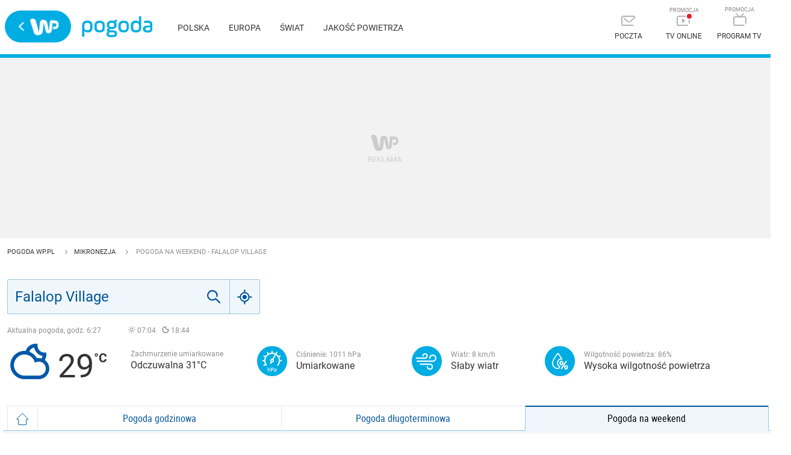

--- FILE ---
content_type: application/javascript; charset=UTF-8
request_url: https://pogoda.wp.pl/_nuxt/295db24.modern.js
body_size: 3846
content:
(window.webpackJsonp=window.webpackJsonp||[]).push([[1],{225:function(t,e,o){"use strict";var r=o(278),n=o(279),l=o(215),c={props:["label"],components:{Teaser:n.a,ListItem:r.a,TitleHeader:l.a},data(){return{locationName:this.$store.state.hourly.current.location.name}},computed:{articles(){return this.$store.state.articles.newsByTag.length>0},firstNews(){var t;return{title:this.$store.state.articles.newsByTag[0].node.name,url:this.$store.state.articles.newsByTag[0].node.productUrl,image:(null===(t=this.$store.state.articles.newsByTag[0].node.image)||void 0===t?void 0:t.url)||"https://pogoda.wpcdn.pl/static/placeholder.png",lead:this.$store.state.articles.newsByTag[0].node.lead,sponsored:this.$store.state.articles.newsByTag[0].node.sponsored}},restNews(){var article,t=this.$store.state.articles.newsByTag.slice(1),e=[];return t.map((function(element){null!==element.node.image&&(article={title:element.node.name,url:element.node.productUrl,image:element.node.image.url,lead:element.node.lead,sponsored:element.node.sponsored},e.push(article))})),e}},mounted(){this.$registerBox(this.$refs.recommendationsbelowforecast,"recommendations-below-forecast")},updated(){this.$registerBox(this.$refs.recommendationsbelowforecast,"recommendations-below-forecast")},methods:{listingAdv(t){return!this.$device.isMobile&&1===t&&80}}},d=o(3),component=Object(d.a)(c,(function(){var t=this,e=t._self._c;return t.articles?e("div",{ref:"recommendationsbelowforecast",staticClass:"recommendations-below-forecast"},[e("title-header",{attrs:{text:"".concat(t.locationName," - polecane artykuły:"),type:"2"}}),t._v(" "),e("ul",{staticClass:"list separate-bottom"},[t.$device.isMobile?e("teaser",{attrs:{article:t.firstNews,size:2}}):e("list-item",{attrs:{article:t.firstNews}}),t._v(" "),t._l(t.restNews,(function(article,o){return e("list-item",{key:o,attrs:{slotNo:t.listingAdv(o),article:article}})}))],2)],1):t._e()}),[],!1,null,null,null);e.a=component.exports},226:function(t,e,o){"use strict";var r=o(279),n=(o(278),{components:{Teaser:r.a},data(){return{activeIndex:0,articles:{popularne:this.$store.state.articles.teasers.popular,najnowsze:this.$store.state.articles.teasers.newest}}},computed:{show(){return this.articles.popularne.length||this.articles.najnowsze.length}},updated(){this.$registerBox(this.$refs.recommendationsbelowforecasttab,"recommendations-below-forecast-tab-najnowsze"),this.$registerBox(this.$refs.recommendationsbelowforecasttab,"recommendations-below-forecast-tab-popularne")},mounted(){this.$registerBox(this.$refs.recommendationsbelowforecasttab,"recommendations-below-forecast-tab-najnowsze"),this.$registerBox(this.$refs.recommendationsbelowforecasttab,"recommendations-below-forecast-tab-popularne")},methods:{onTabClick(t){this.activeIndex=t}}}),l=(o(285),o(3)),component=Object(l.a)(n,(function(){var t=this,e=t._self._c;return t.show?e("div",{staticClass:"articles"},[e("ul",{staticClass:"nav"},t._l(t.articles,(function(o,r,n){return e("li",{directives:[{name:"show",rawName:"v-show",value:o.length,expression:"item.length"}],key:n,class:{active:n===t.activeIndex},on:{click:function(e){return t.onTabClick(n)}}},[t._v("\n      "+t._s(r)+"\n    ")])})),0),t._v(" "),e("ul",{ref:"recommendationsbelowforecasttab",staticClass:"tabs"},t._l(t.articles,(function(o,r,n){return e("li",{key:n,staticClass:"tab",class:{active:n===t.activeIndex,"recommendations-below-forecast-tab-najnowsze":0===n,"recommendations-below-forecast-tab-popularne":1===n}},[e("ul",{staticClass:"list"},t._l(o,(function(article,t){return e("teaser",{key:t,attrs:{article:article}})})),1)])})),0)]):t._e()}),[],!1,null,"3f17338a",null);e.a=component.exports},227:function(t,e,o){"use strict";var r={props:["active"],computed:{location(){return this.$store.state.hourly.current.location}},mounted(){this.$el.offsetTop||this.$el.parentElement.insertBefore(document.createElement("span"),this.$el),this.$registerBox(this.$refs.granulationforecast,"granulation-forecast")},updated(){this.$registerBox(this.$refs.granulationforecast,"granulation-forecast")}},n=(o(287),o(3)),component=Object(n.a)(r,(function(){var t=this,e=t._self._c;return e("div",{ref:"granulationforecast",staticClass:"tabs granulation-forecast",class:[{hasActive:t.active},t.$store.state.advCfg.noCBClass]},[t.$device.isMobile?t._e():e("nuxt-link",{staticClass:"tab home",class:{active:"0"===t.active},attrs:{to:"/"}},[e("svg",{attrs:{width:"21px",height:"21px",preserveAspectRatio:"xMaxYMax meet",version:"1.1",viewBox:"0 0 21 21",xmlns:"http://www.w3.org/2000/svg"}},[e("g",{attrs:{fill:"none","fill-rule":"evenodd"}},[e("g",{attrs:{transform:"translate(-64 -599)",stroke:"#005599"}},[e("g",{attrs:{transform:"translate(0 588)"}},[e("g",{attrs:{transform:"translate(53)"}},[e("g",{attrs:{transform:"translate(11 12)"}},[e("path",{attrs:{d:"m10.181 0.00276c-0.11776 0.01472-0.22724 0.069-0.31004 0.15456l-8.8752 8.8495c-0.1472 0.1472-0.19136 0.36984-0.1104 0.56304 0.08004 0.1932 0.2668 0.32016 0.4784 0.322h2.3488v8.3288c0 0.28704 0.23368 0.5198 0.52164 0.5198h12.006c0.28796 0 0.52164-0.23276 0.52164-0.5198v-8.3288h2.3497c0.20976-0.00184 0.39744-0.1288 0.4784-0.322 0.07912-0.1932 0.0368-0.41584-0.11224-0.56396l-8.8725-8.8495c-0.1104-0.11224-0.2668-0.16928-0.4232-0.15364h-9.2e-4z"}})])])])])])])]),t._v(" "),"pogoda-na-dzis-name-id"!==t.$route.name?e("nuxt-link",{staticClass:"tab",class:{active:"1"===t.active},attrs:{to:{name:"pogoda-na-dzis-name-id",params:{name:t.location.slug,id:t.location.geonameid||t.$route.params.id||this.$store.state.defaultCityId}}}},[t._v("\n    Pogoda godzinowa\n  ")]):e("span",{staticClass:"tab",class:{active:"1"===t.active}},[t._v("Pogoda godzinowa")]),t._v(" "),"pogoda-dlugoterminowa-name-id"!==t.$route.name?e("nuxt-link",{staticClass:"tab",class:{active:"2"===t.active},attrs:{to:{name:"pogoda-dlugoterminowa-name-id",params:{name:t.location.slug,id:t.location.geonameid||t.$route.params.id||this.$store.state.defaultCityId}}}},[t._v("\n    Pogoda długoterminowa\n  ")]):e("span",{staticClass:"tab",class:{active:"2"===t.active}},[t._v("Pogoda długoterminowa")]),t._v(" "),"pogoda-na-weekend-name-id"!==t.$route.name?e("nuxt-link",{staticClass:"tab",class:{active:"3"===t.active},attrs:{to:{name:"pogoda-na-weekend-name-id",params:{name:t.location.slug,id:t.location.geonameid||t.$route.params.id||this.$store.state.defaultCityId}}}},[t._v("\n    Pogoda na weekend\n  ")]):e("span",{staticClass:"tab",class:{active:"3"===t.active}},[t._v("Pogoda na weekend")])],1)}),[],!1,null,"014cdc31",null);e.a=component.exports},249:function(t,e,o){var content=o(282);content.__esModule&&(content=content.default),"string"==typeof content&&(content=[[t.i,content,""]]),content.locals&&(t.exports=content.locals);(0,o(13).default)("6ec33116",content,!0,{sourceMap:!1})},250:function(t,e,o){var content=o(284);content.__esModule&&(content=content.default),"string"==typeof content&&(content=[[t.i,content,""]]),content.locals&&(t.exports=content.locals);(0,o(13).default)("5bc85262",content,!0,{sourceMap:!1})},251:function(t,e,o){var content=o(286);content.__esModule&&(content=content.default),"string"==typeof content&&(content=[[t.i,content,""]]),content.locals&&(t.exports=content.locals);(0,o(13).default)("1c30764c",content,!0,{sourceMap:!1})},252:function(t,e,o){var content=o(288);content.__esModule&&(content=content.default),"string"==typeof content&&(content=[[t.i,content,""]]),content.locals&&(t.exports=content.locals);(0,o(13).default)("5f2b0661",content,!0,{sourceMap:!1})},278:function(t,e,o){"use strict";var r=o(280),n=o(71),l={components:{LazyImg:r.a,Advslot:n.a},props:["article","slotNo"],data(){return{w:this.$device.isMobile?177:240,h:this.$device.isMobile?129:144}},methods:{onClick(t){this.$nuxt.$emit("articleClick",{ev:t,href:t.target.href,el:t.target})}}},c=(o(281),o(3)),component=Object(c.a)(l,(function(){var t=this,e=t._self._c;return e("li",[e("div",{staticClass:"item clearfix",attrs:{"data-caption":t.article.sponsored?"MAT. SPONSOROWANY":void 0}},[t.article.image?e("lazy-img",{staticClass:"photo",attrs:{src:t.article.image,width:t.w,height:t.h,alt:t.article.title}}):t._e(),t._v(" "),e("div",{staticClass:"desc"},[e("a",{staticClass:"title",attrs:{href:t.article.url},on:{click:t.onClick}},[t._v(t._s(t.article.title))]),t._v(" "),t.$device.isDesktop?e("span",{staticClass:"lead",domProps:{innerHTML:t._s(t.article.lead)}}):t._e()])],1),t._v(" "),t.slotNo?e("advslot",{attrs:{no:t.slotNo}}):t._e()],1)}),[],!1,null,"6753b2c6",null);e.a=component.exports},279:function(t,e,o){"use strict";var r={components:{LazyImg:o(280).a},props:["article","size"],methods:{onClick(t){this.$nuxt.$emit("articleClick",{ev:t,href:t.target.href,el:t.target})}}},n=(o(283),o(3)),component=Object(n.a)(r,(function(){var t=this,e=t._self._c;return e("li",{staticClass:"teaser",class:{large:2==t.size},attrs:{"data-caption":t.article.sponsored?"MAT. SPONSOROWANY":void 0}},[e("div",{staticClass:"photo"},[e("lazy-img",{attrs:{src:t.article.image,width:t.$device.isMobile?420:300,height:2==t.size?380:t.$device.isMobile?240:180,alt:t.article.title}})],1),t._v(" "),e("a",{staticClass:"title",attrs:{href:t.article.url},on:{click:t.onClick}},[t._v(t._s(t.article.title))])])}),[],!1,null,"6aea0d03",null);e.a=component.exports},280:function(t,e,o){"use strict";o(23);var r=o(31),n={props:["src","alt","maxRatio","width","height"],data(){return void 0===this.src&&(this.src="https://pogoda.wpcdn.pl/static/placeholder.png"),{imgSrc:r.mess({url:"https://pogoda.wpcdn.pl/static/placeholder.png"}),srcValue:r.mess({url:"https://i.wpimg.pl/".concat(this.width||"","x").concat(this.height||"","/")+this.src.replace(/http[s]?\:\/\//g,"").replace(/^\//,"")})}},mounted(){window.IO.observer.observe(this.$el)}},l=o(3),component=Object(l.a)(n,(function(){var t=this;return(0,t._self._c)("img",{attrs:{src:t.imgSrc,"data-src":t.srcValue,alt:t.alt,width:t.width||"",height:t.height||""}})}),[],!1,null,null,null);e.a=component.exports},281:function(t,e,o){"use strict";o(249)},282:function(t,e,o){var r=o(12)(!1);r.push([t.i,'.clearfix[data-v-6753b2c6]:after{content:"";display:table;clear:both}.item[data-v-6753b2c6]{display:block;position:relative;margin:20px 0 0}.desktop .item[data-v-6753b2c6]:hover{opacity:.8}.desktop .item:hover .title[data-v-6753b2c6]{text-decoration:underline}.item[data-v-6753b2c6]:before{content:attr(data-caption);z-index:1;position:absolute;top:-12px;left:0;font-family:Arial,Helvetica,sans-serif;font-size:9px;line-height:14px;color:#888}.photo[data-v-6753b2c6]{float:left;margin-right:20px}.mobile .photo[data-v-6753b2c6]{width:118px;height:86px;float:right;margin-right:0;margin-left:12px;border-radius:3px}.desc[data-v-6753b2c6]{line-height:1.5}a[data-v-6753b2c6]{display:block}.title[data-v-6753b2c6]{font-weight:700;font-size:16px;margin-bottom:10px}.mobile .title[data-v-6753b2c6]{font-size:15px;margin-bottom:0}.title[data-v-6753b2c6]:after{content:"";position:absolute;display:block;width:100%;height:100%;top:0;left:0}.lead[data-v-6753b2c6]{font-size:14px;color:#b3b3b3}',""]),t.exports=r},283:function(t,e,o){"use strict";o(250)},284:function(t,e,o){var r=o(12)(!1);r.push([t.i,'.clearfix[data-v-6aea0d03]:after{content:"";display:table;clear:both}.teaser[data-v-6aea0d03]{position:relative;float:left;width:300px;height:180px;margin:0 20px 20px 0}.mobile .teaser[data-v-6aea0d03]{float:none;width:auto;height:100%;margin:0 0 12px}.mobile .teaser.large[data-v-6aea0d03]{height:100%;margin-left:-12px;margin-right:-12px}.desktop .teaser[data-v-6aea0d03]:hover{opacity:.9}.desktop .teaser:hover .title[data-v-6aea0d03]{text-decoration:underline}.desktop .teaser:hover .photo[data-v-6aea0d03]:after{content:"";position:absolute;bottom:0;left:0;display:block;width:100%;height:4px;background-color:#99c4e0}.desktop .teaser[data-v-6aea0d03]:nth-of-type(3n){margin-right:0}.teaser[data-v-6aea0d03]:after{content:attr(data-caption);position:absolute;top:-12px;left:0;font-family:Arial,Helvetica,sans-serif;font-size:9px;line-height:14px;color:#888}.large[data-v-6aea0d03]{height:380px}.large~.teaser[data-v-6aea0d03]:nth-of-type(5n){margin-right:0}.photo[data-v-6aea0d03]:before{content:"";position:absolute;left:0;top:0;display:block;height:180px;width:300px;background-image:linear-gradient(0deg,rgba(0,0,0,.47),transparent),linear-gradient(180deg,rgba(0,0,0,.1),rgba(0,0,0,.1))}.large .photo[data-v-6aea0d03]:before{background-image:linear-gradient(0deg,rgba(0,0,0,.5) 0,transparent 70%);height:380px}.mobile .photo[data-v-6aea0d03]:before{height:100%;width:100%}.large .mobile .photo[data-v-6aea0d03]:before{height:100%}.mobile .photo[data-v-6aea0d03]{width:auto;height:auto}.mobile .photo img[data-v-6aea0d03]{width:100%;height:auto}.title[data-v-6aea0d03]{bottom:10px;left:10px;right:30px;text-shadow:0 1px 4px rgba(0,0,0,.5);font-size:20px;color:#fff;font-family:"Roboto Condensed",sans-serif}.title[data-v-6aea0d03],.title[data-v-6aea0d03]:before{display:block;position:absolute}.title[data-v-6aea0d03]:before{content:"";bottom:-10px;left:-10px;width:300px;height:180px}.large .title[data-v-6aea0d03]:before{height:380px}.mobile .large .title[data-v-6aea0d03]:before{height:91vw}.mobile .title[data-v-6aea0d03]{left:12px;right:12px}.mobile .title[data-v-6aea0d03]:before{left:-12px;right:-12px;width:auto;height:53vw}',""]),t.exports=r},285:function(t,e,o){"use strict";o(251)},286:function(t,e,o){var r=o(12)(!1);r.push([t.i,'.clearfix[data-v-3f17338a]:after{content:"";display:table;clear:both}.articles[data-v-3f17338a]{padding-top:20px}.label[data-v-3f17338a]{font-family:"Roboto Condensed",sans-serif;font-size:24px;font-weight:700;text-transform:uppercase;margin-bottom:10px}.nav[data-v-3f17338a]{margin-bottom:20px}.nav[data-v-3f17338a],.nav li[data-v-3f17338a]{border-bottom:1px solid #99c4e0}.nav li[data-v-3f17338a]{-webkit-user-select:none;-moz-user-select:none;user-select:none;display:inline-block;cursor:pointer;padding:0 13px;line-height:35px;font-size:12px;text-transform:uppercase;color:#059;font-weight:700;margin-bottom:-1px;background-color:#fff}.nav li.active[data-v-3f17338a]{color:#000;border:1px solid #99c4e0;border-bottom-color:#fff;padding:0 12px}.nav li[data-v-3f17338a]:first-child{padding-left:0}.nav li:first-child.active[data-v-3f17338a]{border-left:0}.nav li[data-v-3f17338a]:active:not(.active){position:relative;top:1px}.nav li[data-v-3f17338a]:hover:not(.active){text-decoration:underline}.tab[data-v-3f17338a]{display:none}.tab.active[data-v-3f17338a]{display:block}.mobile .articles[data-v-3f17338a]{margin-top:12px;margin-bottom:12px}',""]),t.exports=r},287:function(t,e,o){"use strict";o(252)},288:function(t,e,o){var r=o(12)(!1);r.push([t.i,'.clearfix[data-v-014cdc31]:after{content:"";display:table;clear:both}.tabs[data-v-014cdc31]{position:relative;font-size:0;z-index:2}.mobile .tabs[data-v-014cdc31]{display:table;position:relative}.tabs .home[data-v-014cdc31]{width:4%}@media(max-width:1266px){.desktop .tabs .home[data-v-014cdc31]{width:7%}}.tabs .home svg[data-v-014cdc31]{vertical-align:middle}.tab[data-v-014cdc31]{display:inline-block;vertical-align:top;width:32%;text-align:center;font-size:16px;line-height:40px;font-family:"Roboto Condensed",sans-serif;color:#059;box-sizing:border-box;border:1px solid #dde8f0;border-bottom-color:transparent}.mobile .tab[data-v-014cdc31]{text-transform:uppercase;width:33%;display:table-cell;font-size:18px;line-height:1.5;vertical-align:middle;padding:16px;border-color:#99c4e0}@media(max-width:520px){.mobile .tab[data-v-014cdc31]{font-size:3.3vw;padding:2vw}}.desktop .tab[data-v-014cdc31]:hover:not(.active){background-color:#f0f7fc;text-decoration:underline;border-bottom:1px solid #99c4e0}@media(max-width:1266px){.desktop .tab[data-v-014cdc31]:not(.home){width:31%}}.tab+.tab[data-v-014cdc31]{border-left:0}.tab.active[data-v-014cdc31]{color:#000;border-bottom-color:#f0f7fc;background-color:#f0f7fc;box-shadow:inset 0 10px 0 -8px #059;border-top:0;border-right:1px solid #99c4e0}.tab+.tab.active[data-v-014cdc31]{margin-left:-1px}.tab.active svg g[data-v-014cdc31]{stroke:#000}.desktop .tab.active[data-v-014cdc31]{padding-top:1px;border-left:1px solid #99c4e0}',""]),t.exports=r}}]);

--- FILE ---
content_type: application/javascript
request_url: https://rek.www.wp.pl/gaf.js?rv=2&sn=pogoda&pvid=0a7dbbe6df55244f1150&rekids=235921&phtml=pogoda.wp.pl%2Fpogoda-na-weekend%2Ffalalop-village%2F7647075&abtest=adtech%7CPRGM-1047%7CA%3Badtech%7CPU-335%7CA%3Badtech%7CPRG-3468%7CB%3Badtech%7CPRGM-1036%7CD%3Badtech%7CFP-76%7CA%3Badtech%7CPRGM-1356%7CA%3Badtech%7CPRGM-1419%7CC%3Badtech%7CPRGM-1589%7CA%3Badtech%7CPRGM-1576%7CA%3Badtech%7CPRGM-1443%7CA%3Badtech%7CPRGM-1587%7CD%3Badtech%7CPRGM-1615%7CA%3Badtech%7CPRGM-1215%7CC&PWA_adbd=0&highLayout=0&navType=navigate&cdl=0&ctype=weather&vw=1280&vh=720&p1=0&spin=e67qzjxt&bcv=2
body_size: 5341
content:
e67qzjxt({"spin":"e67qzjxt","bunch":235921,"context":{"dsa":false,"minor":false,"bidRequestId":"e330271f-6577-43c0-b411-edc87b41693b","maConfig":{"timestamp":"2026-01-26T13:24:12.920Z"},"dfpConfig":{"timestamp":"2026-01-23T12:40:10.018Z"},"sda":[],"targeting":{"client":{},"server":{},"query":{"PWA_adbd":"0","abtest":"adtech|PRGM-1047|A;adtech|PU-335|A;adtech|PRG-3468|B;adtech|PRGM-1036|D;adtech|FP-76|A;adtech|PRGM-1356|A;adtech|PRGM-1419|C;adtech|PRGM-1589|A;adtech|PRGM-1576|A;adtech|PRGM-1443|A;adtech|PRGM-1587|D;adtech|PRGM-1615|A;adtech|PRGM-1215|C","bcv":"2","cdl":"0","ctype":"weather","highLayout":"0","navType":"navigate","p1":"0","phtml":"pogoda.wp.pl/pogoda-na-weekend/falalop-village/7647075","pvid":"0a7dbbe6df55244f1150","rekids":"235921","rv":"2","sn":"pogoda","spin":"e67qzjxt","vh":"720","vw":"1280"}},"directOnly":0,"geo":{"country":"840","region":"","city":""},"statid":"","mlId":"","rshsd":"21","isRobot":false,"curr":{"EUR":4.205,"USD":3.5831,"CHF":4.5298,"GBP":4.8478},"rv":"2","status":{"advf":2,"ma":2,"ma_ads-bidder":2,"ma_cpv-bidder":2,"ma_high-cpm-bidder":2}},"slots":{"11":{"delivered":"1","campaign":null,"dfpConfig":{"placement":"/89844762/Desktop_Pogoda.wp.pl_x11","roshash":"DGOR","ceil":100,"sizes":[[336,280],[640,280],[300,250]],"namedSizes":["fluid"],"div":"div-gpt-ad-x11","targeting":{"DFPHASH":"ADLO","emptygaf":"0"},"gfp":"DGOR"}},"12":{"lazy":1,"delivered":"1","campaign":{"id":"189255","adm":{"bunch":"235921","creations":[{"height":250,"showLabel":true,"src":"https://mamc.wpcdn.pl/189255/1769427402352/300x250egipt.jpg","trackers":{"click":[""],"cview":["//ma.wp.pl/ma.gif?clid=371fa43b00b88a0c702be1109a408644\u0026SN=pogoda\u0026pvid=0a7dbbe6df55244f1150\u0026action=cvimp\u0026pg=pogoda.wp.pl\u0026par=pvid%3D0a7dbbe6df55244f1150%26ssp%3Dwp.pl%26device%3DPERSONAL_COMPUTER%26ip%3DVmUiX65j4iCmOgKalZXTr7VX2zn45Dy93ENGkLYL5bo%26cur%3DPLN%26seatFee%3DvB9WnJ2-BxWnfh9U_TGzHqs_DPL-3z67QjJGyFp8jOk%26tpID%3D1407293%26source%3DTG%26utility%3DEHylkuAdKulKvv8D-OKJkb7lN5c15kBuTVQKAoEBZYGtBdS6ammAUfD9X6mG60iP%26rekid%3D235921%26billing%3Dcpv%26client_id%3D32932%26emission%3D3046212%26iabSiteCategories%3D%26hBidPrice%3DDGJMPSV%26test%3D0%26org_id%3D25%26sn%3Dpogoda%26bidTimestamp%3D1769459254%26hBudgetRate%3DDGJMPSV%26medium%3Ddisplay%26platform%3D8%26bidReqID%3De330271f-6577-43c0-b411-edc87b41693b%26slotSizeWxH%3D300x250%26creationID%3D1479427%26targetDomain%3Dwakacje.pl%26workfID%3D189255%26seatID%3D371fa43b00b88a0c702be1109a408644%26userID%3D__UNKNOWN_TELL_US__%26inver%3D2%26order%3D266590%26editedTimestamp%3D1769427657%26pricingModel%3DvTguWJqB08eBlOGRRXuF_04n69loob1pSeuXuKA0Oq0%26iabPageCategories%3D%26ttl%3D1769545654%26partnerID%3D%26conversionValue%3D0%26domain%3Dpogoda.wp.pl%26publisherID%3D308%26is_robot%3D0%26is_adblock%3D0%26geo%3D840%253B%253B%26bidderID%3D11%26isDev%3Dfalse%26slotID%3D012"],"impression":["//ma.wp.pl/ma.gif?clid=371fa43b00b88a0c702be1109a408644\u0026SN=pogoda\u0026pvid=0a7dbbe6df55244f1150\u0026action=delivery\u0026pg=pogoda.wp.pl\u0026par=targetDomain%3Dwakacje.pl%26workfID%3D189255%26seatID%3D371fa43b00b88a0c702be1109a408644%26userID%3D__UNKNOWN_TELL_US__%26inver%3D2%26order%3D266590%26editedTimestamp%3D1769427657%26pricingModel%3DvTguWJqB08eBlOGRRXuF_04n69loob1pSeuXuKA0Oq0%26iabPageCategories%3D%26ttl%3D1769545654%26partnerID%3D%26conversionValue%3D0%26domain%3Dpogoda.wp.pl%26publisherID%3D308%26is_robot%3D0%26is_adblock%3D0%26geo%3D840%253B%253B%26bidderID%3D11%26isDev%3Dfalse%26slotID%3D012%26pvid%3D0a7dbbe6df55244f1150%26ssp%3Dwp.pl%26device%3DPERSONAL_COMPUTER%26ip%3DVmUiX65j4iCmOgKalZXTr7VX2zn45Dy93ENGkLYL5bo%26cur%3DPLN%26seatFee%3DvB9WnJ2-BxWnfh9U_TGzHqs_DPL-3z67QjJGyFp8jOk%26tpID%3D1407293%26source%3DTG%26utility%3DEHylkuAdKulKvv8D-OKJkb7lN5c15kBuTVQKAoEBZYGtBdS6ammAUfD9X6mG60iP%26rekid%3D235921%26billing%3Dcpv%26client_id%3D32932%26emission%3D3046212%26iabSiteCategories%3D%26hBidPrice%3DDGJMPSV%26test%3D0%26org_id%3D25%26sn%3Dpogoda%26bidTimestamp%3D1769459254%26hBudgetRate%3DDGJMPSV%26medium%3Ddisplay%26platform%3D8%26bidReqID%3De330271f-6577-43c0-b411-edc87b41693b%26slotSizeWxH%3D300x250%26creationID%3D1479427"],"view":["//ma.wp.pl/ma.gif?clid=371fa43b00b88a0c702be1109a408644\u0026SN=pogoda\u0026pvid=0a7dbbe6df55244f1150\u0026action=view\u0026pg=pogoda.wp.pl\u0026par=iabPageCategories%3D%26ttl%3D1769545654%26partnerID%3D%26conversionValue%3D0%26domain%3Dpogoda.wp.pl%26publisherID%3D308%26is_robot%3D0%26is_adblock%3D0%26geo%3D840%253B%253B%26bidderID%3D11%26isDev%3Dfalse%26slotID%3D012%26pvid%3D0a7dbbe6df55244f1150%26ssp%3Dwp.pl%26device%3DPERSONAL_COMPUTER%26ip%3DVmUiX65j4iCmOgKalZXTr7VX2zn45Dy93ENGkLYL5bo%26cur%3DPLN%26seatFee%3DvB9WnJ2-BxWnfh9U_TGzHqs_DPL-3z67QjJGyFp8jOk%26tpID%3D1407293%26source%3DTG%26utility%3DEHylkuAdKulKvv8D-OKJkb7lN5c15kBuTVQKAoEBZYGtBdS6ammAUfD9X6mG60iP%26rekid%3D235921%26billing%3Dcpv%26client_id%3D32932%26emission%3D3046212%26iabSiteCategories%3D%26hBidPrice%3DDGJMPSV%26test%3D0%26org_id%3D25%26sn%3Dpogoda%26bidTimestamp%3D1769459254%26hBudgetRate%3DDGJMPSV%26medium%3Ddisplay%26platform%3D8%26bidReqID%3De330271f-6577-43c0-b411-edc87b41693b%26slotSizeWxH%3D300x250%26creationID%3D1479427%26targetDomain%3Dwakacje.pl%26workfID%3D189255%26seatID%3D371fa43b00b88a0c702be1109a408644%26userID%3D__UNKNOWN_TELL_US__%26inver%3D2%26order%3D266590%26editedTimestamp%3D1769427657%26pricingModel%3DvTguWJqB08eBlOGRRXuF_04n69loob1pSeuXuKA0Oq0"]},"transparentPlaceholder":false,"type":"image","url":"https://www.wakacje.pl/lastminute/egipt/?samolotem,all-inclusive,3-gwiazdkowe,ocena-8,tanio,za-osobe\u0026utm_source=wppl\u0026utm_medium=autopromo\u0026utm_campaign=egipt26\u0026utm_content=300x250egipt26","width":300}],"redir":"https://ma.wp.pl/redirma?SN=pogoda\u0026pvid=0a7dbbe6df55244f1150\u0026par=workfID%3D189255%26seatID%3D371fa43b00b88a0c702be1109a408644%26editedTimestamp%3D1769427657%26domain%3Dpogoda.wp.pl%26tpID%3D1407293%26iabSiteCategories%3D%26test%3D0%26sn%3Dpogoda%26isDev%3Dfalse%26hBidPrice%3DDGJMPSV%26medium%3Ddisplay%26userID%3D__UNKNOWN_TELL_US__%26inver%3D2%26ttl%3D1769545654%26cur%3DPLN%26source%3DTG%26bidReqID%3De330271f-6577-43c0-b411-edc87b41693b%26slotSizeWxH%3D300x250%26geo%3D840%253B%253B%26ssp%3Dwp.pl%26emission%3D3046212%26bidderID%3D11%26slotID%3D012%26device%3DPERSONAL_COMPUTER%26pricingModel%3DvTguWJqB08eBlOGRRXuF_04n69loob1pSeuXuKA0Oq0%26platform%3D8%26creationID%3D1479427%26is_adblock%3D0%26utility%3DEHylkuAdKulKvv8D-OKJkb7lN5c15kBuTVQKAoEBZYGtBdS6ammAUfD9X6mG60iP%26partnerID%3D%26conversionValue%3D0%26is_robot%3D0%26billing%3Dcpv%26hBudgetRate%3DDGJMPSV%26iabPageCategories%3D%26publisherID%3D308%26ip%3DVmUiX65j4iCmOgKalZXTr7VX2zn45Dy93ENGkLYL5bo%26seatFee%3DvB9WnJ2-BxWnfh9U_TGzHqs_DPL-3z67QjJGyFp8jOk%26rekid%3D235921%26client_id%3D32932%26org_id%3D25%26bidTimestamp%3D1769459254%26targetDomain%3Dwakacje.pl%26order%3D266590%26pvid%3D0a7dbbe6df55244f1150\u0026url=","slot":"12"},"creative":{"Id":"1479427","provider":"ma_cpv-bidder","roshash":"DGJM","height":250,"width":300,"touchpointId":"1407293","source":{"bidder":"cpv-bidder"}},"sellingModel":{"model":"CPM_INT"}},"dfpConfig":{"placement":"/89844762/Desktop_Pogoda.wp.pl_x12","roshash":"DGOR","ceil":100,"sizes":[[336,280],[640,280],[300,250]],"namedSizes":["fluid"],"div":"div-gpt-ad-x12","targeting":{"DFPHASH":"ADLO","emptygaf":"0"},"gfp":"DGOR"}},"13":{"delivered":"1","campaign":null,"dfpConfig":{"placement":"/89844762/Desktop_Pogoda.wp.pl_x13","roshash":"DGOR","ceil":100,"sizes":[[336,280],[640,280],[300,250]],"namedSizes":["fluid"],"div":"div-gpt-ad-x13","targeting":{"DFPHASH":"ADLO","emptygaf":"0"},"gfp":"DGOR"}},"14":{"lazy":1,"delivered":"1","campaign":{"id":"189264","adm":{"bunch":"235921","creations":[{"height":250,"showLabel":true,"src":"https://mamc.wpcdn.pl/189264/1769427862067/Lato__300x250.jpg","trackers":{"click":[""],"cview":["//ma.wp.pl/ma.gif?clid=36d4f1d950aab392a9c26b186b340e10\u0026SN=pogoda\u0026pvid=0a7dbbe6df55244f1150\u0026action=cvimp\u0026pg=pogoda.wp.pl\u0026par=medium%3Ddisplay%26slotID%3D014%26creationID%3D1479442%26cur%3DPLN%26billing%3Dcpv%26pricingModel%3DNQCqTfgkSfxz0QppIf3xTpFzR3UHE-WE0gyURlxothw%26iabPageCategories%3D%26targetDomain%3Dwakacje.pl%26workfID%3D189264%26order%3D266577%26geo%3D840%253B%253B%26ssp%3Dwp.pl%26device%3DPERSONAL_COMPUTER%26is_robot%3D0%26sn%3Dpogoda%26platform%3D8%26conversionValue%3D0%26bidReqID%3De330271f-6577-43c0-b411-edc87b41693b%26rekid%3D235921%26inver%3D2%26test%3D0%26tpID%3D1407313%26emission%3D3046174%26ip%3Dg3Tle0RH9LZqX9alAoM1c-EIRDCf3hhctxIOYILGE5E%26slotSizeWxH%3D300x250%26client_id%3D32932%26org_id%3D25%26source%3DTG%26iabSiteCategories%3D%26ttl%3D1769545654%26is_adblock%3D0%26userID%3D__UNKNOWN_TELL_US__%26publisherID%3D308%26seatFee%3D2XcLXtiwJvnTI-DqhsW6-K-Y09P9ED-twgFL9U_ra-g%26bidTimestamp%3D1769459254%26hBidPrice%3DDGJMPSV%26editedTimestamp%3D1769427910%26pvid%3D0a7dbbe6df55244f1150%26hBudgetRate%3DDGJMPSV%26partnerID%3D%26isDev%3Dfalse%26domain%3Dpogoda.wp.pl%26seatID%3D36d4f1d950aab392a9c26b186b340e10%26bidderID%3D11%26utility%3D5hiKdpyM0cz4sHYmYOslpkqJjKu7OMqc92_WUDILcwBww14b7YsCVmznG3_TDzLI"],"impression":["//ma.wp.pl/ma.gif?clid=36d4f1d950aab392a9c26b186b340e10\u0026SN=pogoda\u0026pvid=0a7dbbe6df55244f1150\u0026action=delivery\u0026pg=pogoda.wp.pl\u0026par=isDev%3Dfalse%26domain%3Dpogoda.wp.pl%26seatID%3D36d4f1d950aab392a9c26b186b340e10%26bidderID%3D11%26utility%3D5hiKdpyM0cz4sHYmYOslpkqJjKu7OMqc92_WUDILcwBww14b7YsCVmznG3_TDzLI%26medium%3Ddisplay%26slotID%3D014%26creationID%3D1479442%26cur%3DPLN%26billing%3Dcpv%26pricingModel%3DNQCqTfgkSfxz0QppIf3xTpFzR3UHE-WE0gyURlxothw%26iabPageCategories%3D%26targetDomain%3Dwakacje.pl%26workfID%3D189264%26order%3D266577%26geo%3D840%253B%253B%26ssp%3Dwp.pl%26device%3DPERSONAL_COMPUTER%26is_robot%3D0%26sn%3Dpogoda%26platform%3D8%26conversionValue%3D0%26bidReqID%3De330271f-6577-43c0-b411-edc87b41693b%26rekid%3D235921%26inver%3D2%26test%3D0%26tpID%3D1407313%26emission%3D3046174%26ip%3Dg3Tle0RH9LZqX9alAoM1c-EIRDCf3hhctxIOYILGE5E%26slotSizeWxH%3D300x250%26client_id%3D32932%26org_id%3D25%26source%3DTG%26iabSiteCategories%3D%26ttl%3D1769545654%26is_adblock%3D0%26userID%3D__UNKNOWN_TELL_US__%26publisherID%3D308%26seatFee%3D2XcLXtiwJvnTI-DqhsW6-K-Y09P9ED-twgFL9U_ra-g%26bidTimestamp%3D1769459254%26hBidPrice%3DDGJMPSV%26editedTimestamp%3D1769427910%26pvid%3D0a7dbbe6df55244f1150%26hBudgetRate%3DDGJMPSV%26partnerID%3D"],"view":["//ma.wp.pl/ma.gif?clid=36d4f1d950aab392a9c26b186b340e10\u0026SN=pogoda\u0026pvid=0a7dbbe6df55244f1150\u0026action=view\u0026pg=pogoda.wp.pl\u0026par=publisherID%3D308%26seatFee%3D2XcLXtiwJvnTI-DqhsW6-K-Y09P9ED-twgFL9U_ra-g%26bidTimestamp%3D1769459254%26hBidPrice%3DDGJMPSV%26editedTimestamp%3D1769427910%26pvid%3D0a7dbbe6df55244f1150%26hBudgetRate%3DDGJMPSV%26partnerID%3D%26isDev%3Dfalse%26domain%3Dpogoda.wp.pl%26seatID%3D36d4f1d950aab392a9c26b186b340e10%26bidderID%3D11%26utility%3D5hiKdpyM0cz4sHYmYOslpkqJjKu7OMqc92_WUDILcwBww14b7YsCVmznG3_TDzLI%26medium%3Ddisplay%26slotID%3D014%26creationID%3D1479442%26cur%3DPLN%26billing%3Dcpv%26pricingModel%3DNQCqTfgkSfxz0QppIf3xTpFzR3UHE-WE0gyURlxothw%26iabPageCategories%3D%26targetDomain%3Dwakacje.pl%26workfID%3D189264%26order%3D266577%26geo%3D840%253B%253B%26ssp%3Dwp.pl%26device%3DPERSONAL_COMPUTER%26is_robot%3D0%26sn%3Dpogoda%26platform%3D8%26conversionValue%3D0%26bidReqID%3De330271f-6577-43c0-b411-edc87b41693b%26rekid%3D235921%26inver%3D2%26test%3D0%26tpID%3D1407313%26emission%3D3046174%26ip%3Dg3Tle0RH9LZqX9alAoM1c-EIRDCf3hhctxIOYILGE5E%26slotSizeWxH%3D300x250%26client_id%3D32932%26org_id%3D25%26source%3DTG%26iabSiteCategories%3D%26ttl%3D1769545654%26is_adblock%3D0%26userID%3D__UNKNOWN_TELL_US__"]},"transparentPlaceholder":false,"type":"image","url":"https://www.wakacje.pl/wczasy/?firstminute,samolotem,all-inclusive,ocena-8,anex-tour-poland,tanio,za-osobe\u0026utm_source=wppl\u0026utm_medium=autopromo\u0026utm_campaign=turcja26\u0026utm_content=300x250turcja26","width":300}],"redir":"https://ma.wp.pl/redirma?SN=pogoda\u0026pvid=0a7dbbe6df55244f1150\u0026par=platform%3D8%26rekid%3D235921%26client_id%3D32932%26org_id%3D25%26iabSiteCategories%3D%26is_adblock%3D0%26creationID%3D1479442%26editedTimestamp%3D1769427910%26domain%3Dpogoda.wp.pl%26cur%3DPLN%26workfID%3D189264%26ssp%3Dwp.pl%26test%3D0%26ip%3Dg3Tle0RH9LZqX9alAoM1c-EIRDCf3hhctxIOYILGE5E%26isDev%3Dfalse%26bidReqID%3De330271f-6577-43c0-b411-edc87b41693b%26tpID%3D1407313%26iabPageCategories%3D%26order%3D266577%26geo%3D840%253B%253B%26sn%3Dpogoda%26ttl%3D1769545654%26partnerID%3D%26targetDomain%3Dwakacje.pl%26is_robot%3D0%26slotSizeWxH%3D300x250%26hBidPrice%3DDGJMPSV%26medium%3Ddisplay%26device%3DPERSONAL_COMPUTER%26inver%3D2%26userID%3D__UNKNOWN_TELL_US__%26publisherID%3D308%26seatFee%3D2XcLXtiwJvnTI-DqhsW6-K-Y09P9ED-twgFL9U_ra-g%26bidTimestamp%3D1769459254%26pvid%3D0a7dbbe6df55244f1150%26emission%3D3046174%26utility%3D5hiKdpyM0cz4sHYmYOslpkqJjKu7OMqc92_WUDILcwBww14b7YsCVmznG3_TDzLI%26billing%3Dcpv%26pricingModel%3DNQCqTfgkSfxz0QppIf3xTpFzR3UHE-WE0gyURlxothw%26conversionValue%3D0%26source%3DTG%26hBudgetRate%3DDGJMPSV%26seatID%3D36d4f1d950aab392a9c26b186b340e10%26bidderID%3D11%26slotID%3D014\u0026url=","slot":"14"},"creative":{"Id":"1479442","provider":"ma_cpv-bidder","roshash":"DGJM","height":250,"width":300,"touchpointId":"1407313","source":{"bidder":"cpv-bidder"}},"sellingModel":{"model":"CPM_INT"}},"dfpConfig":{"placement":"/89844762/Desktop_Pogoda.wp.pl_x14","roshash":"DGOR","ceil":100,"sizes":[[336,280],[640,280],[300,250]],"namedSizes":["fluid"],"div":"div-gpt-ad-x14","targeting":{"DFPHASH":"ADLO","emptygaf":"0"},"gfp":"DGOR"}},"15":{"delivered":"","campaign":null,"dfpConfig":null},"2":{"delivered":"1","campaign":{"id":"188864","capping":"PWAck=27120734\u0026PWAclt=1","adm":{"bunch":"235921","creations":[{"cbConfig":{"blur":false,"bottomBar":false,"fullPage":false,"message":"Przekierowanie za {{time}} sekund{{y}}","timeout":15000},"height":870,"scalable":"1","showLabel":false,"src":"https://mamc.wpcdn.pl/188864/1768912435826/Visit-Gozo---Poland---WP-January-Banners9a.jpg","trackers":{"click":[""],"cview":["//ma.wp.pl/ma.gif?clid=a34bb419bc1345d54896e03c36043d43\u0026SN=pogoda\u0026pvid=0a7dbbe6df55244f1150\u0026action=cvimp\u0026pg=pogoda.wp.pl\u0026par=ssp%3Dwp.pl%26seatFee%3Djg02n6GTQf-c-TmVqxcly5dz-2OWisXvNCS9Zi6cCQU%26seatID%3Da34bb419bc1345d54896e03c36043d43%26hBidPrice%3DDGJOUYj%26bidderID%3D11%26isDev%3Dfalse%26ip%3DI5i0C0n5F99Tg94-vF5lBB4khJVwMS864h9OGvYohEY%26slotID%3D002%26cur%3DPLN%26emission%3D3044520%26source%3DTG%26pricingModel%3DeLPF2FDEyU3Fr8iwhKB9-tsp3wHphofy0wrEmJoAYFU%26pvid%3D0a7dbbe6df55244f1150%26partnerID%3D%26userID%3D__UNKNOWN_TELL_US__%26test%3D0%26workfID%3D188864%26billing%3Dcpv%26editedTimestamp%3D1768912479%26is_robot%3D0%26rekid%3D235921%26slotSizeWxH%3D1920x870%26order%3D265908%26iabSiteCategories%3D%26bidReqID%3De330271f-6577-43c0-b411-edc87b41693b%26inver%3D2%26creationID%3D1475801%26targetDomain%3Dvisitgozo.com%26iabPageCategories%3D%26utility%3D8H15YAYsu0wNtm2Pxy9Vo4d9wDz9cSpImiCYbr66Xyah4_bhdq9NQAH5FZvjgVCC%26medium%3Ddisplay%26tpID%3D1405338%26client_id%3D82982%26is_adblock%3D0%26sn%3Dpogoda%26geo%3D840%253B%253B%26hBudgetRate%3DDGJOUYj%26conversionValue%3D0%26device%3DPERSONAL_COMPUTER%26publisherID%3D308%26domain%3Dpogoda.wp.pl%26org_id%3D25%26ttl%3D1769545654%26bidTimestamp%3D1769459254%26platform%3D8"],"impression":["//ma.wp.pl/ma.gif?clid=a34bb419bc1345d54896e03c36043d43\u0026SN=pogoda\u0026pvid=0a7dbbe6df55244f1150\u0026action=delivery\u0026pg=pogoda.wp.pl\u0026par=ip%3DI5i0C0n5F99Tg94-vF5lBB4khJVwMS864h9OGvYohEY%26slotID%3D002%26cur%3DPLN%26emission%3D3044520%26source%3DTG%26pricingModel%3DeLPF2FDEyU3Fr8iwhKB9-tsp3wHphofy0wrEmJoAYFU%26pvid%3D0a7dbbe6df55244f1150%26partnerID%3D%26userID%3D__UNKNOWN_TELL_US__%26test%3D0%26workfID%3D188864%26billing%3Dcpv%26editedTimestamp%3D1768912479%26is_robot%3D0%26rekid%3D235921%26slotSizeWxH%3D1920x870%26order%3D265908%26iabSiteCategories%3D%26bidReqID%3De330271f-6577-43c0-b411-edc87b41693b%26inver%3D2%26creationID%3D1475801%26targetDomain%3Dvisitgozo.com%26iabPageCategories%3D%26utility%3D8H15YAYsu0wNtm2Pxy9Vo4d9wDz9cSpImiCYbr66Xyah4_bhdq9NQAH5FZvjgVCC%26medium%3Ddisplay%26tpID%3D1405338%26client_id%3D82982%26is_adblock%3D0%26sn%3Dpogoda%26geo%3D840%253B%253B%26hBudgetRate%3DDGJOUYj%26conversionValue%3D0%26device%3DPERSONAL_COMPUTER%26publisherID%3D308%26domain%3Dpogoda.wp.pl%26org_id%3D25%26ttl%3D1769545654%26bidTimestamp%3D1769459254%26platform%3D8%26ssp%3Dwp.pl%26seatFee%3Djg02n6GTQf-c-TmVqxcly5dz-2OWisXvNCS9Zi6cCQU%26seatID%3Da34bb419bc1345d54896e03c36043d43%26hBidPrice%3DDGJOUYj%26bidderID%3D11%26isDev%3Dfalse"],"view":["//ma.wp.pl/ma.gif?clid=a34bb419bc1345d54896e03c36043d43\u0026SN=pogoda\u0026pvid=0a7dbbe6df55244f1150\u0026action=view\u0026pg=pogoda.wp.pl\u0026par=hBidPrice%3DDGJOUYj%26bidderID%3D11%26isDev%3Dfalse%26ip%3DI5i0C0n5F99Tg94-vF5lBB4khJVwMS864h9OGvYohEY%26slotID%3D002%26cur%3DPLN%26emission%3D3044520%26source%3DTG%26pricingModel%3DeLPF2FDEyU3Fr8iwhKB9-tsp3wHphofy0wrEmJoAYFU%26pvid%3D0a7dbbe6df55244f1150%26partnerID%3D%26userID%3D__UNKNOWN_TELL_US__%26test%3D0%26workfID%3D188864%26billing%3Dcpv%26editedTimestamp%3D1768912479%26is_robot%3D0%26rekid%3D235921%26slotSizeWxH%3D1920x870%26order%3D265908%26iabSiteCategories%3D%26bidReqID%3De330271f-6577-43c0-b411-edc87b41693b%26inver%3D2%26creationID%3D1475801%26targetDomain%3Dvisitgozo.com%26iabPageCategories%3D%26utility%3D8H15YAYsu0wNtm2Pxy9Vo4d9wDz9cSpImiCYbr66Xyah4_bhdq9NQAH5FZvjgVCC%26medium%3Ddisplay%26tpID%3D1405338%26client_id%3D82982%26is_adblock%3D0%26sn%3Dpogoda%26geo%3D840%253B%253B%26hBudgetRate%3DDGJOUYj%26conversionValue%3D0%26device%3DPERSONAL_COMPUTER%26publisherID%3D308%26domain%3Dpogoda.wp.pl%26org_id%3D25%26ttl%3D1769545654%26bidTimestamp%3D1769459254%26platform%3D8%26ssp%3Dwp.pl%26seatFee%3Djg02n6GTQf-c-TmVqxcly5dz-2OWisXvNCS9Zi6cCQU%26seatID%3Da34bb419bc1345d54896e03c36043d43"]},"transparentPlaceholder":false,"type":"image","url":"https://visitgozo.com/discover-gozo-island/","width":1920}],"redir":"https://ma.wp.pl/redirma?SN=pogoda\u0026pvid=0a7dbbe6df55244f1150\u0026par=sn%3Dpogoda%26org_id%3D25%26seatFee%3Djg02n6GTQf-c-TmVqxcly5dz-2OWisXvNCS9Zi6cCQU%26iabSiteCategories%3D%26publisherID%3D308%26hBidPrice%3DDGJOUYj%26cur%3DPLN%26source%3DTG%26pricingModel%3DeLPF2FDEyU3Fr8iwhKB9-tsp3wHphofy0wrEmJoAYFU%26partnerID%3D%26rekid%3D235921%26tpID%3D1405338%26conversionValue%3D0%26editedTimestamp%3D1768912479%26order%3D265908%26medium%3Ddisplay%26device%3DPERSONAL_COMPUTER%26ttl%3D1769545654%26ssp%3Dwp.pl%26bidderID%3D11%26isDev%3Dfalse%26billing%3Dcpv%26is_robot%3D0%26creationID%3D1475801%26slotID%3D002%26test%3D0%26bidReqID%3De330271f-6577-43c0-b411-edc87b41693b%26domain%3Dpogoda.wp.pl%26ip%3DI5i0C0n5F99Tg94-vF5lBB4khJVwMS864h9OGvYohEY%26pvid%3D0a7dbbe6df55244f1150%26utility%3D8H15YAYsu0wNtm2Pxy9Vo4d9wDz9cSpImiCYbr66Xyah4_bhdq9NQAH5FZvjgVCC%26hBudgetRate%3DDGJOUYj%26bidTimestamp%3D1769459254%26emission%3D3044520%26userID%3D__UNKNOWN_TELL_US__%26inver%3D2%26is_adblock%3D0%26geo%3D840%253B%253B%26platform%3D8%26seatID%3Da34bb419bc1345d54896e03c36043d43%26workfID%3D188864%26slotSizeWxH%3D1920x870%26targetDomain%3Dvisitgozo.com%26iabPageCategories%3D%26client_id%3D82982\u0026url=","slot":"2"},"creative":{"Id":"1475801","provider":"ma_cpv-bidder","roshash":"FLPZ","height":870,"width":1920,"touchpointId":"1405338","source":{"bidder":"cpv-bidder"}},"sellingModel":{"model":"CPM_INT"}},"dfpConfig":{"placement":"/89844762/Desktop_Pogoda.wp.pl_x02","roshash":"FLQT","ceil":100,"sizes":[[970,300],[970,600],[750,300],[950,300],[980,600],[1920,870],[1200,600],[750,400],[960,640]],"namedSizes":["fluid"],"div":"div-gpt-ad-x02","targeting":{"DFPHASH":"CINQ","emptygaf":"0"},"gfp":"EMPS"}},"3":{"delivered":"1","campaign":null,"dfpConfig":{"placement":"/89844762/Desktop_Pogoda.wp.pl_x03","roshash":"DGOR","ceil":100,"sizes":[[728,90],[970,300],[950,90],[980,120],[980,90],[970,150],[970,90],[970,250],[930,180],[950,200],[750,100],[970,66],[750,200],[960,90],[970,100],[750,300],[970,200],[950,300]],"namedSizes":["fluid"],"div":"div-gpt-ad-x03","targeting":{"DFPHASH":"ADLO","emptygaf":"0"},"gfp":"DGOR"}},"36":{"lazy":1,"delivered":"1","campaign":{"id":"189262","adm":{"bunch":"235921","creations":[{"height":600,"showLabel":true,"src":"https://mamc.wpcdn.pl/189262/1769427758907/Lato__300x600.jpg","trackers":{"click":[""],"cview":["//ma.wp.pl/ma.gif?clid=36d4f1d950aab392a9c26b186b340e10\u0026SN=pogoda\u0026pvid=0a7dbbe6df55244f1150\u0026action=cvimp\u0026pg=pogoda.wp.pl\u0026par=creationID%3D1479432%26test%3D0%26seatFee%3DLqzLlUImYwwEWjwfElKltjzamMMntaL16huVfdj-hOI%26ttl%3D1769545654%26partnerID%3D%26utility%3DddWvJvaTF9E0mchCR6FLu6tA1iA05QvAVR63x01GmVHFBDUl3pSKmg2AUXYS4QAf%26tpID%3D1407308%26seatID%3D36d4f1d950aab392a9c26b186b340e10%26billing%3Dcpv%26editedTimestamp%3D1769427799%26pvid%3D0a7dbbe6df55244f1150%26hBidPrice%3DDGJMPSV%26rekid%3D235921%26ip%3DF8kEIvG3t1tOhtndJwkxMsPgnqVy1jo6-ilhzA9AcV0%26targetDomain%3Dwakacje.pl%26cur%3DPLN%26source%3DTG%26hBudgetRate%3DDGJMPSV%26medium%3Ddisplay%26conversionValue%3D0%26device%3DPERSONAL_COMPUTER%26slotSizeWxH%3D300x600%26geo%3D840%253B%253B%26userID%3D__UNKNOWN_TELL_US__%26publisherID%3D308%26client_id%3D32932%26emission%3D3046173%26iabSiteCategories%3D%26is_robot%3D0%26bidTimestamp%3D1769459254%26ssp%3Dwp.pl%26domain%3Dpogoda.wp.pl%26slotID%3D036%26workfID%3D189262%26iabPageCategories%3D%26is_adblock%3D0%26sn%3Dpogoda%26bidReqID%3De330271f-6577-43c0-b411-edc87b41693b%26inver%3D2%26order%3D266577%26pricingModel%3DHeebz-Ij6Qkg69m-J_nnNrc5-yf7dZgDAyUAT8uHJR0%26platform%3D8%26org_id%3D25%26bidderID%3D11%26isDev%3Dfalse"],"impression":["//ma.wp.pl/ma.gif?clid=36d4f1d950aab392a9c26b186b340e10\u0026SN=pogoda\u0026pvid=0a7dbbe6df55244f1150\u0026action=delivery\u0026pg=pogoda.wp.pl\u0026par=client_id%3D32932%26emission%3D3046173%26iabSiteCategories%3D%26is_robot%3D0%26bidTimestamp%3D1769459254%26ssp%3Dwp.pl%26domain%3Dpogoda.wp.pl%26slotID%3D036%26workfID%3D189262%26iabPageCategories%3D%26is_adblock%3D0%26sn%3Dpogoda%26bidReqID%3De330271f-6577-43c0-b411-edc87b41693b%26inver%3D2%26order%3D266577%26pricingModel%3DHeebz-Ij6Qkg69m-J_nnNrc5-yf7dZgDAyUAT8uHJR0%26platform%3D8%26org_id%3D25%26bidderID%3D11%26isDev%3Dfalse%26creationID%3D1479432%26test%3D0%26seatFee%3DLqzLlUImYwwEWjwfElKltjzamMMntaL16huVfdj-hOI%26ttl%3D1769545654%26partnerID%3D%26utility%3DddWvJvaTF9E0mchCR6FLu6tA1iA05QvAVR63x01GmVHFBDUl3pSKmg2AUXYS4QAf%26tpID%3D1407308%26seatID%3D36d4f1d950aab392a9c26b186b340e10%26billing%3Dcpv%26editedTimestamp%3D1769427799%26pvid%3D0a7dbbe6df55244f1150%26hBidPrice%3DDGJMPSV%26rekid%3D235921%26ip%3DF8kEIvG3t1tOhtndJwkxMsPgnqVy1jo6-ilhzA9AcV0%26targetDomain%3Dwakacje.pl%26cur%3DPLN%26source%3DTG%26hBudgetRate%3DDGJMPSV%26medium%3Ddisplay%26conversionValue%3D0%26device%3DPERSONAL_COMPUTER%26slotSizeWxH%3D300x600%26geo%3D840%253B%253B%26userID%3D__UNKNOWN_TELL_US__%26publisherID%3D308"],"view":["//ma.wp.pl/ma.gif?clid=36d4f1d950aab392a9c26b186b340e10\u0026SN=pogoda\u0026pvid=0a7dbbe6df55244f1150\u0026action=view\u0026pg=pogoda.wp.pl\u0026par=iabPageCategories%3D%26is_adblock%3D0%26sn%3Dpogoda%26bidReqID%3De330271f-6577-43c0-b411-edc87b41693b%26inver%3D2%26order%3D266577%26pricingModel%3DHeebz-Ij6Qkg69m-J_nnNrc5-yf7dZgDAyUAT8uHJR0%26platform%3D8%26org_id%3D25%26bidderID%3D11%26isDev%3Dfalse%26creationID%3D1479432%26test%3D0%26seatFee%3DLqzLlUImYwwEWjwfElKltjzamMMntaL16huVfdj-hOI%26ttl%3D1769545654%26partnerID%3D%26utility%3DddWvJvaTF9E0mchCR6FLu6tA1iA05QvAVR63x01GmVHFBDUl3pSKmg2AUXYS4QAf%26tpID%3D1407308%26seatID%3D36d4f1d950aab392a9c26b186b340e10%26billing%3Dcpv%26editedTimestamp%3D1769427799%26pvid%3D0a7dbbe6df55244f1150%26hBidPrice%3DDGJMPSV%26rekid%3D235921%26ip%3DF8kEIvG3t1tOhtndJwkxMsPgnqVy1jo6-ilhzA9AcV0%26targetDomain%3Dwakacje.pl%26cur%3DPLN%26source%3DTG%26hBudgetRate%3DDGJMPSV%26medium%3Ddisplay%26conversionValue%3D0%26device%3DPERSONAL_COMPUTER%26slotSizeWxH%3D300x600%26geo%3D840%253B%253B%26userID%3D__UNKNOWN_TELL_US__%26publisherID%3D308%26client_id%3D32932%26emission%3D3046173%26iabSiteCategories%3D%26is_robot%3D0%26bidTimestamp%3D1769459254%26ssp%3Dwp.pl%26domain%3Dpogoda.wp.pl%26slotID%3D036%26workfID%3D189262"]},"transparentPlaceholder":false,"type":"image","url":"https://www.wakacje.pl/wczasy/?firstminute,samolotem,all-inclusive,ocena-8,anex-tour-poland,tanio,za-osobe\u0026utm_source=wppl\u0026utm_medium=autopromo\u0026utm_campaign=turcja26\u0026utm_content=300x600turcja26","width":300}],"redir":"https://ma.wp.pl/redirma?SN=pogoda\u0026pvid=0a7dbbe6df55244f1150\u0026par=order%3D266577%26domain%3Dpogoda.wp.pl%26slotID%3D036%26workfID%3D189262%26utility%3DddWvJvaTF9E0mchCR6FLu6tA1iA05QvAVR63x01GmVHFBDUl3pSKmg2AUXYS4QAf%26rekid%3D235921%26conversionValue%3D0%26iabPageCategories%3D%26ttl%3D1769545654%26cur%3DPLN%26source%3DTG%26hBudgetRate%3DDGJMPSV%26slotSizeWxH%3D300x600%26editedTimestamp%3D1769427799%26pricingModel%3DHeebz-Ij6Qkg69m-J_nnNrc5-yf7dZgDAyUAT8uHJR0%26iabSiteCategories%3D%26is_adblock%3D0%26inver%3D2%26medium%3Ddisplay%26geo%3D840%253B%253B%26bidTimestamp%3D1769459254%26ssp%3Dwp.pl%26bidReqID%3De330271f-6577-43c0-b411-edc87b41693b%26bidderID%3D11%26creationID%3D1479432%26tpID%3D1407308%26hBidPrice%3DDGJMPSV%26targetDomain%3Dwakacje.pl%26is_robot%3D0%26ip%3DF8kEIvG3t1tOhtndJwkxMsPgnqVy1jo6-ilhzA9AcV0%26device%3DPERSONAL_COMPUTER%26userID%3D__UNKNOWN_TELL_US__%26emission%3D3046173%26seatFee%3DLqzLlUImYwwEWjwfElKltjzamMMntaL16huVfdj-hOI%26seatID%3D36d4f1d950aab392a9c26b186b340e10%26client_id%3D32932%26sn%3Dpogoda%26platform%3D8%26org_id%3D25%26isDev%3Dfalse%26partnerID%3D%26test%3D0%26billing%3Dcpv%26pvid%3D0a7dbbe6df55244f1150%26publisherID%3D308\u0026url=","slot":"36"},"creative":{"Id":"1479432","provider":"ma_cpv-bidder","roshash":"DGJM","height":600,"width":300,"touchpointId":"1407308","source":{"bidder":"cpv-bidder"}},"sellingModel":{"model":"CPM_INT"}},"dfpConfig":{"placement":"/89844762/Desktop_Pogoda.wp.pl_x36","roshash":"DGOR","ceil":100,"sizes":[[300,600],[300,250]],"namedSizes":["fluid"],"div":"div-gpt-ad-x36","targeting":{"DFPHASH":"ADLO","emptygaf":"0"},"gfp":"DGOR"}},"37":{"lazy":1,"delivered":"1","campaign":{"id":"189254","adm":{"bunch":"235921","creations":[{"height":600,"showLabel":true,"src":"https://mamc.wpcdn.pl/189254/1769427397515/300x600egipt.jpg","trackers":{"click":[""],"cview":["//ma.wp.pl/ma.gif?clid=371fa43b00b88a0c702be1109a408644\u0026SN=pogoda\u0026pvid=0a7dbbe6df55244f1150\u0026action=cvimp\u0026pg=pogoda.wp.pl\u0026par=editedTimestamp%3D1769427660%26inver%3D2%26cur%3DPLN%26tpID%3D1407291%26bidTimestamp%3D1769459254%26hBidPrice%3DDGJMPSV%26isDev%3Dfalse%26targetDomain%3Dwakacje.pl%26iabPageCategories%3D%26pvid%3D0a7dbbe6df55244f1150%26geo%3D840%253B%253B%26platform%3D8%26conversionValue%3D0%26device%3DPERSONAL_COMPUTER%26domain%3Dpogoda.wp.pl%26creationID%3D1479426%26ttl%3D1769545654%26sn%3Dpogoda%26bidderID%3D11%26ssp%3Dwp.pl%26bidReqID%3De330271f-6577-43c0-b411-edc87b41693b%26test%3D0%26billing%3Dcpv%26source%3DTG%26hBudgetRate%3DDGJMPSV%26utility%3DXTq7Z50iGFfmliQeVGaIz-zelCPkbgyZH8V_p9PniqGGPcbiGrBnLlh5ni6_OBR8%26slotID%3D037%26client_id%3D32932%26iabSiteCategories%3D%26is_robot%3D0%26partnerID%3D%26slotSizeWxH%3D300x600%26seatFee%3DAYf1r5rFLEF1LjUwgEx0UP3zJHTmEovPNoolrcc7Cbk%26seatID%3D371fa43b00b88a0c702be1109a408644%26pricingModel%3D9MuJ-GnZL__djTid6cIJM_JpMXiDwgED-Z1wgBPdblI%26is_adblock%3D0%26publisherID%3D308%26workfID%3D189254%26medium%3Ddisplay%26userID%3D__UNKNOWN_TELL_US__%26rekid%3D235921%26ip%3Dd_KWaMTyUtGdoCP9jBQbg6nv7herdoWmtQwI-Cvi3KA%26org_id%3D25%26emission%3D3046210%26order%3D266590"],"impression":["//ma.wp.pl/ma.gif?clid=371fa43b00b88a0c702be1109a408644\u0026SN=pogoda\u0026pvid=0a7dbbe6df55244f1150\u0026action=delivery\u0026pg=pogoda.wp.pl\u0026par=publisherID%3D308%26workfID%3D189254%26medium%3Ddisplay%26userID%3D__UNKNOWN_TELL_US__%26rekid%3D235921%26ip%3Dd_KWaMTyUtGdoCP9jBQbg6nv7herdoWmtQwI-Cvi3KA%26org_id%3D25%26emission%3D3046210%26order%3D266590%26editedTimestamp%3D1769427660%26inver%3D2%26cur%3DPLN%26tpID%3D1407291%26bidTimestamp%3D1769459254%26hBidPrice%3DDGJMPSV%26isDev%3Dfalse%26targetDomain%3Dwakacje.pl%26iabPageCategories%3D%26pvid%3D0a7dbbe6df55244f1150%26geo%3D840%253B%253B%26platform%3D8%26conversionValue%3D0%26device%3DPERSONAL_COMPUTER%26domain%3Dpogoda.wp.pl%26creationID%3D1479426%26ttl%3D1769545654%26sn%3Dpogoda%26bidderID%3D11%26ssp%3Dwp.pl%26bidReqID%3De330271f-6577-43c0-b411-edc87b41693b%26test%3D0%26billing%3Dcpv%26source%3DTG%26hBudgetRate%3DDGJMPSV%26utility%3DXTq7Z50iGFfmliQeVGaIz-zelCPkbgyZH8V_p9PniqGGPcbiGrBnLlh5ni6_OBR8%26slotID%3D037%26client_id%3D32932%26iabSiteCategories%3D%26is_robot%3D0%26partnerID%3D%26slotSizeWxH%3D300x600%26seatFee%3DAYf1r5rFLEF1LjUwgEx0UP3zJHTmEovPNoolrcc7Cbk%26seatID%3D371fa43b00b88a0c702be1109a408644%26pricingModel%3D9MuJ-GnZL__djTid6cIJM_JpMXiDwgED-Z1wgBPdblI%26is_adblock%3D0"],"view":["//ma.wp.pl/ma.gif?clid=371fa43b00b88a0c702be1109a408644\u0026SN=pogoda\u0026pvid=0a7dbbe6df55244f1150\u0026action=view\u0026pg=pogoda.wp.pl\u0026par=hBidPrice%3DDGJMPSV%26isDev%3Dfalse%26targetDomain%3Dwakacje.pl%26iabPageCategories%3D%26pvid%3D0a7dbbe6df55244f1150%26geo%3D840%253B%253B%26platform%3D8%26conversionValue%3D0%26device%3DPERSONAL_COMPUTER%26domain%3Dpogoda.wp.pl%26creationID%3D1479426%26ttl%3D1769545654%26sn%3Dpogoda%26bidderID%3D11%26ssp%3Dwp.pl%26bidReqID%3De330271f-6577-43c0-b411-edc87b41693b%26test%3D0%26billing%3Dcpv%26source%3DTG%26hBudgetRate%3DDGJMPSV%26utility%3DXTq7Z50iGFfmliQeVGaIz-zelCPkbgyZH8V_p9PniqGGPcbiGrBnLlh5ni6_OBR8%26slotID%3D037%26client_id%3D32932%26iabSiteCategories%3D%26is_robot%3D0%26partnerID%3D%26slotSizeWxH%3D300x600%26seatFee%3DAYf1r5rFLEF1LjUwgEx0UP3zJHTmEovPNoolrcc7Cbk%26seatID%3D371fa43b00b88a0c702be1109a408644%26pricingModel%3D9MuJ-GnZL__djTid6cIJM_JpMXiDwgED-Z1wgBPdblI%26is_adblock%3D0%26publisherID%3D308%26workfID%3D189254%26medium%3Ddisplay%26userID%3D__UNKNOWN_TELL_US__%26rekid%3D235921%26ip%3Dd_KWaMTyUtGdoCP9jBQbg6nv7herdoWmtQwI-Cvi3KA%26org_id%3D25%26emission%3D3046210%26order%3D266590%26editedTimestamp%3D1769427660%26inver%3D2%26cur%3DPLN%26tpID%3D1407291%26bidTimestamp%3D1769459254"]},"transparentPlaceholder":false,"type":"image","url":"https://www.wakacje.pl/lastminute/egipt/?samolotem,all-inclusive,3-gwiazdkowe,ocena-8,tanio,za-osobe\u0026utm_source=wppl\u0026utm_medium=autopromo\u0026utm_campaign=egipt26\u0026utm_content=300x600egipt26","width":300}],"redir":"https://ma.wp.pl/redirma?SN=pogoda\u0026pvid=0a7dbbe6df55244f1150\u0026par=slotID%3D037%26client_id%3D32932%26ip%3Dd_KWaMTyUtGdoCP9jBQbg6nv7herdoWmtQwI-Cvi3KA%26editedTimestamp%3D1769427660%26cur%3DPLN%26geo%3D840%253B%253B%26hBudgetRate%3DDGJMPSV%26seatFee%3DAYf1r5rFLEF1LjUwgEx0UP3zJHTmEovPNoolrcc7Cbk%26pvid%3D0a7dbbe6df55244f1150%26device%3DPERSONAL_COMPUTER%26creationID%3D1479426%26bidderID%3D11%26is_adblock%3D0%26rekid%3D235921%26inver%3D2%26ttl%3D1769545654%26utility%3DXTq7Z50iGFfmliQeVGaIz-zelCPkbgyZH8V_p9PniqGGPcbiGrBnLlh5ni6_OBR8%26partnerID%3D%26emission%3D3046210%26conversionValue%3D0%26sn%3Dpogoda%26workfID%3D189254%26iabSiteCategories%3D%26is_robot%3D0%26medium%3Ddisplay%26org_id%3D25%26isDev%3Dfalse%26targetDomain%3Dwakacje.pl%26domain%3Dpogoda.wp.pl%26ssp%3Dwp.pl%26seatID%3D371fa43b00b88a0c702be1109a408644%26publisherID%3D308%26order%3D266590%26tpID%3D1407291%26bidTimestamp%3D1769459254%26iabPageCategories%3D%26bidReqID%3De330271f-6577-43c0-b411-edc87b41693b%26billing%3Dcpv%26slotSizeWxH%3D300x600%26pricingModel%3D9MuJ-GnZL__djTid6cIJM_JpMXiDwgED-Z1wgBPdblI%26userID%3D__UNKNOWN_TELL_US__%26hBidPrice%3DDGJMPSV%26platform%3D8%26test%3D0%26source%3DTG\u0026url=","slot":"37"},"creative":{"Id":"1479426","provider":"ma_cpv-bidder","roshash":"DGJM","height":600,"width":300,"touchpointId":"1407291","source":{"bidder":"cpv-bidder"}},"sellingModel":{"model":"CPM_INT"}},"dfpConfig":{"placement":"/89844762/Desktop_Pogoda.wp.pl_x37","roshash":"DGOR","ceil":100,"sizes":[[300,600],[300,250]],"namedSizes":["fluid"],"div":"div-gpt-ad-x37","targeting":{"DFPHASH":"ADLO","emptygaf":"0"},"gfp":"DGOR"}},"40":{"delivered":"","campaign":null,"dfpConfig":null},"5":{"delivered":"1","campaign":null,"dfpConfig":{"placement":"/89844762/Desktop_Pogoda.wp.pl_x05","roshash":"DGOR","ceil":100,"sizes":[[336,280],[640,280],[300,250]],"namedSizes":["fluid"],"div":"div-gpt-ad-x05","targeting":{"DFPHASH":"ADLO","emptygaf":"0"},"gfp":"DGOR"}},"53":{"delivered":"1","campaign":null,"dfpConfig":{"placement":"/89844762/Desktop_Pogoda.wp.pl_x53","roshash":"DGOR","ceil":100,"sizes":[[728,90],[970,300],[950,90],[980,120],[980,90],[970,150],[970,600],[970,90],[970,250],[930,180],[950,200],[750,100],[970,66],[750,200],[960,90],[970,100],[750,300],[970,200],[940,600]],"namedSizes":["fluid"],"div":"div-gpt-ad-x53","targeting":{"DFPHASH":"ADLO","emptygaf":"0"},"gfp":"DGOR"}},"6":{"delivered":"","campaign":null,"dfpConfig":null},"79":{"delivered":"1","campaign":null,"dfpConfig":{"placement":"/89844762/Desktop_Pogoda.wp.pl_x79","roshash":"DGOR","ceil":100,"sizes":[[300,600],[300,250]],"namedSizes":["fluid"],"div":"div-gpt-ad-x79","targeting":{"DFPHASH":"ADLO","emptygaf":"0"},"gfp":"DGOR"}},"8":{"delivered":"","campaign":null,"dfpConfig":null},"80":{"delivered":"1","campaign":null,"dfpConfig":{"placement":"/89844762/Desktop_Pogoda.wp.pl_x80","roshash":"DGOR","ceil":100,"sizes":[[1,1]],"namedSizes":["fluid"],"div":"div-gpt-ad-x80","targeting":{"DFPHASH":"ADLO","emptygaf":"0"},"gfp":"DGOR"}},"99":{"delivered":"1","campaign":null,"dfpConfig":{"placement":"/89844762/Desktop_Pogoda.wp.pl_x99","roshash":"DGOR","ceil":100,"sizes":[[300,600],[300,250]],"namedSizes":["fluid"],"div":"div-gpt-ad-x99","targeting":{"DFPHASH":"ADLO","emptygaf":"0"},"gfp":"DGOR"}}},"bdd":{}});